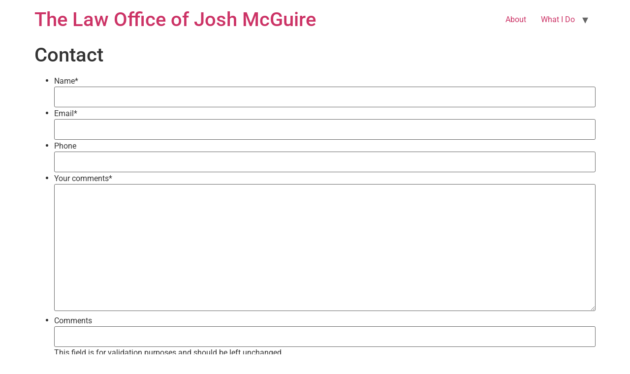

--- FILE ---
content_type: text/css
request_url: https://joshmcguirelaw.com/wp-content/plugins/profile-builder-pro/assets/css/front.end.css?ver=6.8.3
body_size: 731
content:
/*
NOTES:
The global Profile Builder class is: wppb_holder
										

*/
/*    WPPB_MODIFY, WPPB_REGISTER, WPPB_LOGIN    */

#wppb_modify p, #wppb_register p, #wppb_login p, #wppb_recover_password p{
	clear:both;
}

.wppb-rc-value{
	font-size:12px;
	margin-right:10px;
	vertical-align:middle;
}

.wppb-max-upload{
	font-size:11px;
	display: block;
    text-align: right;
}

.wppb-description-delimiter{
	display:block;
	font-size:12px;
	font-weight:normal;
	font-style:italic;
	padding-left:15px;
	margin-left:30%;
}

.wppb-description-delimiter2{
	display:block;
	font-size:12px;
	font-weight:normal;
	font-style:italic;
}

.agreeToTerms{
	display:block;
	font-size:12px;
	font-weight:normal;
	font-style:italic;
	padding-left:15px;
	margin-left:30%;
	margin-top: -23px;
    padding-left: 45px;
}

#wppb_modify p label, #wppb_register p label, #wppb_login p label, #wppb_recover_password p label{
	width:30%;
	float:left;
	clear:left;
	padding-right:15px;
}
#wppb_modify input[type=text], #wppb_modify input[type=password], #wppb_modify select, #wppb_modify textarea, #wppb_register input[type=text], #wppb_register input[type=password], #wppb_register select, #wppb_register textarea, #wppb_login input[type=text], #wppb_login input[type=password], #wppb_login select, #wppb_login textarea, #wppb_recover_password input[type=text]{
	width:60%;
	margin-bottom:5px;	
}

#wppb_modify input[type="checkbox"], #wppb_modify input[type="radio"], #wppb_register input[type="checkbox"], #wppb_register input[type="radio"], #wppb_login input[type="checkbox"], #wppb_login input[type="radio"]{
	vertical-align:middle;
	margin:5px;
}

#wppb_recover_password input[type="text"], #wppb_recover_password input[type="password"]{
	width:60%;
	margin-bottom:5px;	
}

#wppb_register .send-confirmation-email label{
	width:auto;
	float:none;
}

.changes-saved, .success{
	color:green;
}
.semi-saved{
	color:orange;
}

.warning, .error{
	color:red;
}

.wppb-cattachment, .wppb-dattachment{
	margin:0 5px;
}

.send-confirmation-email .wppb-description-delimiter{
	display:inline;
	margin:0;
	padding:0;
}

#wppb_login .login-form-submit label{
	float:none;
}

#userListingForm{
	font-size:11px;
	margin-bottom:15px;
}

#userListingForm > *{
	vertical-align:middle;
}


#userListingForm select{
	font-size:11px;
	margin:0;
}

#userListingForm .button-primary-reorder{
	font-size:12px;
	margin:0 3px;
}

/* userListingTable */
#userListingTable{
	border-collapse: separate;
	width:100%;
	text-align: left;
}

#userListingTable thead th{
	background-color: #F0F0F0;	
}

#userListingTable tbody td, #userListingTable thead th{
	line-height: 14px;
	font-size:12px;
	padding: 5px;
	font-weight:normal;	
}

#userListingTable .avatarColumn{
	padding-right: 2px !important;
}

#userListingTable .loginNameColumn{
	text-align: left;
	padding-left: 2px !important;
}

/* userListingTable */


/* userListingDisplayTable */
#userListingDisplayTable{
	border:none !important;
	border-collapse: separate;
}

#userListingDisplayTable tbody td{
	border: none;
	text-align:left;
}

#userListingDisplayTable tbody td span{
	color: gray;
}

#userListingDisplayTable tbody td strong{
	color: #000;
}


#userListingDisplayTableEmptyHeaderCell1{
	height:20px;
}

#userListingDisplayTableCell1{
	width:5%;
}

#userListingDisplayTableCell2{
	width:30%;
	padding-left:30px !important;
}
/* userListingDisplayTable */

.button-primary-reorder{
	position:relative;
	left: 5px;
	height:24px;
	font-size:10px;
}
/*
.sortingOrderCriteria2{
	height:24px;
	font-size:10px;
	width:115px;
}
.sortingOrderSelect2{
	height:24px;
	font-size:10px;
	width:90px;
}
.sortingNumberSelect2{
	height:24px;
	font-size:10px;
	width:60px;
}
*/


#ui-datepicker-div{
	font: 70% "Trebuchet MS", sans-serif;
}
/*
.avatar-border span{
    background: none repeat scroll 0 0 #F1F1F1;
    border: 5px solid #6EAB1D;
    color: black;
    display: inline-block;
    padding: 5px;
}*/


.avatarColumn{
	width:4px;
}

.moreInfoColumn{
	width:8px;
}

.signUpColumn{
	width:80px;
}

.postsColumn{
	width:40px;
}


#wppb_modify p.errorHolder{
	background-color: #FFDFDF;
    border: 1px dotted #C89797;
    margin-bottom: 6px !important;
    padding: 6px 0px 4px !important;
}

#wppb_register p.errorHolder{
	background-color: #FFDFDF;
    border: 1px dotted #C89797;
    margin-bottom: 6px !important;
    padding: 6px 0px 4px 5px !important;
}
#wppb_recover_password p.errorHolder{
	background-color: #FFDFDF;
    border: 1px dotted #C89797;
    margin-bottom: 6px !important;
    padding: 6px 0px 4px !important;
}